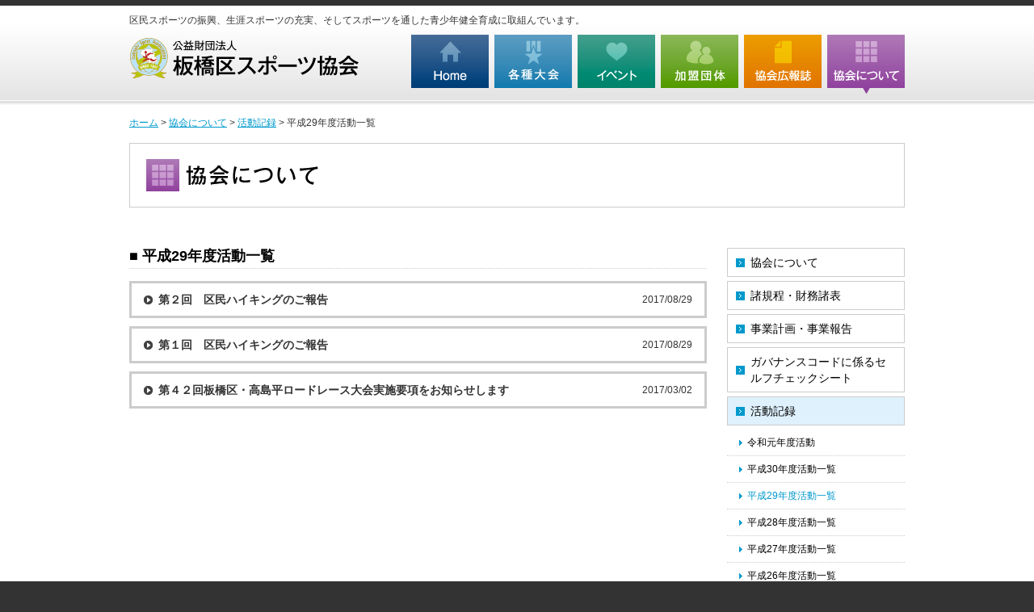

--- FILE ---
content_type: text/html
request_url: https://www.itabashi-sa.or.jp/about/record/H29.html
body_size: 6614
content:
<!DOCTYPE html PUBLIC "-//W3C//DTD XHTML 1.0 Transitional//EN" "http://www.w3.org/TR/xhtml1/DTD/xhtml1-transitional.dtd">
<html xmlns="http://www.w3.org/1999/xhtml">
<head>
<meta http-equiv="Content-Type" content="text/html; charset=UTF-8" />
<meta http-equiv="X-UA-Compatible" content="IE=edge,chrome=1">
<meta http-equiv="Content-Script-Type" content="text/javascript" />
<meta http-equiv="Content-Style-Type" content="text/css" />
<meta name="description" content="東京都板橋区において地域のスポーツを振興する団体です。スポーツの発展・生涯スポーツの充実、そしてスポーツを通した青少年健全育成のため努力しています。">
<meta name="keywords" content="スポーツ協会,板橋,スポーツ,板橋区スポーツ協会,東京都">
<link rel="shortcut icon" href="../../images/favicon.ico" type="image/vnd.microsoft.icon">
<title>公益財団法人 板橋区スポーツ協会｜協会について：活動記録【平成29年度活動一覧】</title>
<link rel="stylesheet" href="../../css/common.css" media="all" />
<link rel="stylesheet" href="../../css/top.css" media="all" />
<script src="../../js/jquery-1.7.1.js" type="text/javascript"></script>
<script src="../../js/rollover.js" type="text/javascript"></script>
<script src="../../js/pagetop.js" type="text/javascript"></script>
<script src="../../js/jquery.biggerlink.js" type="text/javascript"></script>
<script type="text/javascript">  
$(function(){
            $('.waku').biggerlink();
         });
</script>

<!-- GoogleAnalytics -->
<script>
(function(i,s,o,g,r,a,m){i['GoogleAnalyticsObject']=r;i[r]=i[r]||function(){
(i[r].q=i[r].q||[]).push(arguments)},i[r].l=1*new Date();a=s.createElement(o),
m=s.getElementsByTagName(o)[0];a.async=1;a.src=g;m.parentNode.insertBefore(a,m)
})(window,document,'script','//www.google-analytics.com/analytics.js','ga');

ga('create', 'UA-52187802-1', 'itabashi-taikyo.or.jp');
ga('send', 'pageview');
</script>
<!-- /GoogleAnalytics -->

<!-- Global site tag (gtag.js) - Google Analytics -->
<script async src="https://www.googletagmanager.com/gtag/js?id=UA-154750948-1"></script>
<script>
 window.dataLayer = window.dataLayer || [];
 function gtag(){dataLayer.push(arguments);}
 gtag('js', new Date());

 gtag('config', 'UA-154750948-1');
</script>
</head>

<body id="col2">
<!--============================== wrapper ==============================-->
<div id="wrapper">
<!--============= header =============-->
<div id="header">
<div class="wrap">
<p id="summary">区民スポーツの振興、生涯スポーツの充実、そしてスポーツを通した青少年健全育成に取組んでいます。</p>
<div id="logo"><a href="../../index.html"><img src="../../images/logo.png" alt="公益財団法人 板橋区スポーツ協会" /></a></div>
<div id="gnav">
<ul>
<li><a href="../../index.html"><img src="../../images/gnav01_n.png" alt="Home" /></a></li>
<li><a href="../../games/index.html"><img src="../../images/gnav02_n.png" alt="各種大会" /></a></li>
<li><a href="../../event/index.html"><img src="../../images/gnav03_n.png" alt="イベント" /></a></li>
<li><a href="../../member/index.html"><img src="../../images/gnav04_n.png" alt="加盟団体" /></a></li>
<li><a href="../../magazine/index.html"><img src="../../images/gnav05_n.png"  alt="協会広報誌" /></a></li>
<li><a href="../index.html"><img src="../../images/gnav06.png" alt="協会について" /></a></li>
</ul>
</div>
</div>
</div>
<!--============= header/ =============-->
<!--============= content =============-->
<div id="content">
<div class="wrap">
<div id="pan"><a href="../../index.html">ホーム</a>&nbsp;&gt;&nbsp;<a href="../index.html">協会について</a>&nbsp;&gt;&nbsp;<a href="../record.html">活動記録</a>&nbsp;&gt;&nbsp;平成29年度活動一覧</div>
<h1><img src="../images/h1.png" alt="協会について" /></h1>
<!--=== main ===-->
<div id="main" class="about">
<h2>■ 平成29年度活動一覧</h2>
<div class="waku"><a href="H29/H29_04.pdf" target="_blank">第２回　区民ハイキングのご報告</a><span>2017/08/29</span></div>
<div class="waku"><a href="H29/H29_03.pdf" target="_blank">第１回　区民ハイキングのご報告</a><span>2017/08/29</span></div>
<div class="waku"><a href="H29/H29_01.pdf" target="_blank">第４２回板橋区・高島平ロードレース大会実施要項をお知らせします</a><span>2017/03/02</span></div>
</div>
<!--=== main/ ===-->
<!--=== side ===-->
<div id="side">
<ul>
<li><a href="../index.html">協会について</a></li>
<li><a href="../rule.html">諸規程・財務諸表</a></li>
<li><a href="../plan.html">事業計画・事業報告</a></li>
<li><a href="../governance.html">ガバナンスコードに係るセルフチェックシート</a></li>
<li><a href="../record.html" class="activ">活動記録</a></li>
<ul class="snavi">
<li><a href="R01.html">令和元年度活動</a></li>
<li><a href="H30.html">平成30年度活動一覧</a></li>
<li><a href="H29.html" class="activ">平成29年度活動一覧</a></li>
<li><a href="H28.html">平成28年度活動一覧</a></li>
<li><a href="H27.html">平成27年度活動一覧</a></li>
<li><a href="H26.html">平成26年度活動一覧</a></li>
</ul>
<li><a href="access.html">アクセス</a></li>
</ul>
</div>
<!--=== side/ ===-->
</div>
</div>
<!--============= content/ =============-->
<!--============= totop =============-->
<div id="toPageTop"><a href="#wrapper"><img src="../../images/pagetop_n.png" alt="PAGE TOP"></a></div>
<!--============= totop/ =============-->
<!--============= footer =============-->
<div id="footer">
<div class="wrap">
<div id="f_nav">
<ul class="clearfix">
<li><a href="../../index.html">Home</a></li>
<li><a href="../../games/index.html">各種大会</a></li>
<li><a href="../../event/index.html">イベント</a></li>
<li><a href="../../member/index.html">加盟団体</a></li>
<li><a href="../../magazine/index.html">協会広報誌</a></li>
<li><a href="../index.html">協会について</a></li>
</ul>
</div>
<div id="under">
<div id="menu">
<ul>
<li><a href="../../contact/index.php">お問い合わせ</a></li>
<li><a href="../../privacy/index.html">個人情報保護方針</a></li>
<li><a href="../../link/index.html">関連リンク</a></li>
<li><a href="../../sitemap/index.html">サイトマップ</a></li>
</ul>
</div>
<p>Copyright &copy; <script type="text/javascript">document.write(new Date().getFullYear());</script> Itabashi Sport Association. All rights reserved.</p>
</div>
</div>
</div>
<!--============= footer/ =============-->
</div>
<!--============================== wrapper/ ==============================-->
</body>
</html>


--- FILE ---
content_type: text/css
request_url: https://www.itabashi-sa.or.jp/css/common.css
body_size: 26012
content:
@charset "utf-8";

/**********************************************************************
Reset
**********************************************************************/
h1, h2, h3, h4, h5, h6, p, address,
ul, ol, li, dl, dt, dd,
table, caption, th, td, img, form, fieldset {
        margin: 0;
        padding: 0;
        border: none;
        font-style: normal;
        font-weight: normal;
        font-size: 100%;
        text-align: left;
        list-style-type: none;
}

textarea { font-size: 100%; }
img { vertical-align: bottom; }


/**********************************************************************
common
**********************************************************************/
body{
	font-family: 'ヒラギノ角ゴ Pro W3', 'Hiragino Kaku Gothic Pro', 'メイリオ', Meiryo, 'ＭＳ Ｐゴシック', sans-serif;
	color: #333;
	font-size: 13px;
	line-height: 160%;
	text-align: left;
	margin: 0px;
	padding: 0px;
	background-color: #333;
	min-width:980px;/*safari 右側の途切れ解決*/
    _display: inline;/*safari 右側の途切れ解決*/
    _zoom:1;/*safari 右側の途切れ解決*/
}

/*----------------------------------------------------
リンクの設定
------------------------------------------------------*/
a, a:visited{color: #09C; text-decoration: underline;}
a:hover{text-decoration: none;}

/*----------------------------------------------------
clearfixの設定
------------------------------------------------------*/
.clearfix:after {content: ""; display: block; clear: both; visibility: hidden;}


/*----------------------------------------------------
wrapper
------------------------------------------------------*/
#wrapper {
	margin-right: auto;
	margin-left: auto;
	width:100%;
	margin-top:7px;
}

/*----------------------------------------------------
header
------------------------------------------------------*/
#header{
	width: 100%;
	margin-right: auto;
	margin-left: auto;
	background-color: #FFF;
	background-image: url(../images/header_bk.png);
	background-repeat: repeat-x;
	background-position: bottom;
}

#header .wrap{
	width: 960px;
	margin-right: auto;
	margin-left: auto;
}
#header .wrap:after {content: ""; display: block; clear: both; visibility: hidden;}
#header .wrap{zoom:1;　/* IE7 */}

#header h1#summary, #header p#summary{font-size: 93%; line-height: 140%; padding-top:10px; padding-bottom:10px;}

#header #logo{
	float: left;
	width: 290px;
}
#header #gnav{
	float: right;
	width: 618px;
	margin-bottom:14px;
}
#header #gnav ul:after {content: ""; display: block; clear: both; visibility: hidden;}
#header #gnav li{float: left; margin-left:7px;}

/*----------------------------------------------------
pan
------------------------------------------------------*/
#pan{
	font-size: 93%;
	text-align: left;
	padding-top:12px;
	padding-bottom:15px;
}


/*----------------------------------------------------
content
------------------------------------------------------*/
#content{
	width: 100%;
	margin-right: auto;
	margin-left: auto;
	background-color: #FFF;
	padding-bottom:25px;
	
}
#content .wrap{
	width: 960px;
	margin-right: auto;
	margin-left: auto;
}

#content .wrap:after {content: ""; display: block; clear: both; visibility: hidden;}

#content h1{margin-bottom:50px;}
	
/*----------------------------------------------------
main
------------------------------------------------------*/
body#col2 #main{float: left; width: 715px;}

body#col1 #main{width: 960px;}

body#col1 #main_w900{padding-left:30px; padding-right:30px;}

body#col1 #main_w900 #col2{margin-bottom: 30px;}
body#col1 #main_w900 #col2:after {content: ""; display: block; clear: both; visibility: hidden;}

body#col1 #main_w900 #col2 .l{
	float: left;
	width: 433px;
	border: 1px solid #333;
	background-color: #F0F0F0;
}
body#col1 #main_w900 #col2 .r{
	float: right;
	width: 433px;
	border: 1px solid #333;
	background-color: #F0F0F0;
}

body#col1 #main_w900 #col2 .wrap{padding:20px; width: 413px;}

body#col1 #main_w900 #col2 p.email, body#col1 #main_w900 #col2 p.tel{
	font-size: 154%;
	margin-top: 15px;
	font-weight: bold;
	color: #000;
}


/*----------------------------------------------------
side
------------------------------------------------------*/
#side{float: right; width: 220px;}

#side li a, #side li a:visited{
	color: #000;
	text-decoration: none;
	background-image: url(../sitemap/images/arrow03.png);
	background-repeat: no-repeat;
	background-position: 10px center;
	border: 1px solid #CCC;
	padding-top: 7px;
	padding-bottom: 7px;
	padding-left: 28px;
	padding-right: 10px;
	margin-bottom: 5px;
	display: block;
	font-size: 108%;
	width: 180px;
}

#side li a:hover, #side li a.activ{
	color: #000;
	text-decoration: none;
	background-color: #DFF1FC;
}

#side ul.snavi{
	line-height: 160%;
	margin-top: 0px;
	margin-bottom: 20px;
}

#side .snavi li a, #side .snavi li a:visited{
	color: #000;
	text-decoration: none;
	background-image: url(../sitemap/images/arrow.png);
	background-repeat: no-repeat;
	border-bottom-width: 1px;
	border-top-style: none;
	border-right-style: none;
	border-bottom-style: dotted;
	border-left-style: none;
	border-bottom-color: #CCC;
	margin-top: 0px;
	margin-bottom: 0px;
	display: block;
	font-size: 12px;
	width: 195px;
	padding-top: 6px;
	padding-right: 0px;
	padding-bottom: 6px;
	padding-left: 25px;
	background-position: 15px center;
	font-weight: normal;
}

#side .snavi li a:hover, #side .snavi li a.activ{
	color: #09C;
	text-decoration: none;
	background-color: #FFF;
}


/*----------------------------------------------------
footer
------------------------------------------------------*/
#footer{
	padding-top: 20px;
	padding-bottom: 15px;
	width: 100%;
	margin-right: auto;
	margin-left: auto;
	color: #FFF;
}

#footer .wrap{
	width: 960px;
	margin-right: auto;
	margin-left: auto;
}

#footer #f_nav{
	position: relative;
    overflow: hidden;
}

#footer #f_nav ul{
	position:relative;
	left:50%;
	float:left;
}

#footer #f_nav li{
	position:relative;
    left:-50%;
	float: left;
	padding-right:10px;
	border-right-width: 1px;
	border-right-style: solid;
	border-right-color: #FFF;
	padding-left: 10px;
	line-height:18px;
}
#footer #f_nav li:last-child{
	padding-right: 0px;
	border-right-style: none;
}

#footer #f_nav a{color: #FFF;}


#footer #under{
	border-top-width: 1px;
	border-top-style: solid;
	border-top-color: #666;
	margin-top: 15px;
	padding-top: 10px;
	color: #999;
}
#footer #under:after {content: ""; display: block; clear: both; visibility: hidden;}

#footer #menu{float: right;}
#footer #menu li{
	float: right;
	padding-right:10px;
	border-right-width: 1px;
	border-right-style: solid;
	border-right-color: #999;
	padding-left: 10px;
	font-size: 85%;
	line-height:18px;
}
#footer #menu li:first-child{
	padding-right: 0px;
	border-right-style: none;
}

#footer #menu a{color: #999;}

#footer p{float: left; font-size: 85%;}

/*----------------------------------------------------
toPageTopの設定
----------------------------------------------------*/
#toPageTop {
	position: fixed;
	bottom: 60px;
	right: 30px;
}
#toPageTop a {
	display: block;
	width: 94px;
	background-image: url(../images/pagetop_ov.png);
	background-repeat: no-repeat;
}
#toPageTop a:hover img {visibility: hidden;}

#sp_pagetop{ display:none;}


/**********************************************************************
margin CSS
**********************************************************************/
/*bottom*/
.img_bottom3{margin-bottom: 3px;}
.img_bottom5{margin-bottom: 5px;}
.img_bottom10{margin-bottom: 10px;}
.img_bottom15{margin-bottom: 15px;}
.img_bottom20{margin-bottom: 20px;}
.img_bottom25{margin-bottom: 25px;}
.img_bottom30{margin-bottom: 30px;}
.img_bottom35{margin-bottom: 35px;}
.img_bottom40{margin-bottom: 40px;}
.img_bottom100{margin-bottom: 100px;}
.img_bottom200{margin-bottom: 200px;}

/*top*/
.img_top5{margin-top: 5px;}
.img_top10{margin-top: 10px;}
.img_top15{margin-top: 15px;}
.img_top20{margin-top: 20px;}
.img_top25{margin-top: 25px;}
.img_top30{margin-top: 30px;}
.img_top35{margin-top: 35px;}
.img_top40{margin-top: 40px;}
.img_top50{margin-top: 50px;}
.img_top60{margin-top: 60px;}


/**********************************************************************
float CSS
**********************************************************************/
.float_r20{float: right; margin-left: 20px;}
.float_l20{float: left; margin-right: 20px;}
.float_r{float: right;}
.float_l{float: left;}

/**********************************************************************
font CSS
**********************************************************************/
.f_bk_b{font-weight: bold; color: #000;}
.f_bk_b124{font-weight: bold; color: #000; font-size:124%;}
.f_rd_b124{
	font-weight: bold;
	color: #C00;
	font-size:124%;
	line-height:160%;
}
.f_right{ text-align:right}
.f_no{font-weight: normal;}
.f_no70{font-size: 70%; font-weight: normal;}
.f_80{font-size: 80%;}

/**********************************************************************
li CSS
**********************************************************************/
ol.num{ margin-left:20px;}
ol.num li{ list-style:decimal; line-height:180%;}

/**********************************************************************
sitemap
**********************************************************************/
table.sitemap{
	margin-bottom: 30px;
	margin-right: -30px;
}
table.sitemap td{
	vertical-align: top;
	padding-right: 30px;
}

*html table.sitemap td{
	border-top-style: none;
	border-right-style: none;
	border-bottom-style: none;
	border-left-style: none;
}

table.sitemap td:first-child {border: none;}


table.sitemap li a, table.sitemap li a:visited{
	color: #000;
	text-decoration: none;
	background-image: url(../sitemap/images/arrow03.png);
	background-repeat: no-repeat;
	background-position: 10px center;
	border: 1px solid #09C;
	text-indent: 18px;
	padding-top: 7px;
	padding-bottom: 7px;
	padding-left: 10px;
	padding-right: 10px;
	margin-bottom: 20px;
	display: block;
	font-size: 108%;
	width: 258px;
	font-weight: bold;
}

table.sitemap li a:hover{
	color: #000;
	text-decoration: none;
	background-color: #DFF1FC;
}

table.sitemap ul.snavi{
	line-height: 160%;
	margin-top: -15px;
	margin-bottom: 20px;
}

table.sitemap .snavi li a, table.sitemap .snavi li a:visited{
	color: #000;
	text-decoration: none;
	background-image: url(../sitemap/images/arrow.png);
	background-repeat: no-repeat;
	border-bottom-width: 1px;
	border-top-style: none;
	border-right-style: none;
	border-bottom-style: dotted;
	border-left-style: none;
	border-bottom-color: #CCC;
	margin-top: 0px;
	margin-bottom: 0px;
	display: block;
	font-size: 12px;
	width: 258px;
	padding-top: 6px;
	padding-right: 0px;
	padding-bottom: 6px;
	padding-left: 10px;
	background-position: 15px center;
	font-weight: normal;
}

table.sitemap .snavi li a:hover{
	color: #000;
	text-decoration: none;
	background-color: #DFF1FC;
}

/**********************************************************************
member
**********************************************************************/
.member ul{margin-right: -12px; margin-top:15px;}
.member ul:after {content: ""; display: block; clear: both; visibility: hidden;}
.member ul{zoom:1;　/* IE7 */}

.member li{float: left; width: 231px; margin-right: 12px; margin-bottom:12px;}

.member h2{
	margin-top: 50px;
	font-size: 139%;
	font-weight: bold;
	color: #000;
	margin-bottom: 15px;
	border-bottom-width: 1px;
	border-bottom-style: dotted;
	border-bottom-color: #CCC;
	padding-bottom: 5px;
}

.member table{float: left; width: 635px; border-collapse:collapse}
.member table th{
	color: #000;
	background-color: #F0F0F0;
	padding-top: 7px;
	padding-right: 15px;
	padding-bottom: 7px;
	padding-left: 15px;
	border: 1px solid #999;
	width: 8em;
	font-weight: bold;
}
.member table td{
	padding-top: 7px;
	padding-right: 10px;
	padding-bottom: 7px;
	padding-left: 10px;
	border: 1px solid #999;
}
.member .ph{float: right; width: 300px;}

.member a.icon{
	background-image: url(../member/images/icon_blank.png);
	background-repeat: no-repeat;
	background-position: right center;
	padding-right:15px;
}

/**********************************************************************
magazine
**********************************************************************/
.magazine .bknum{
	background-color: #F0F0F0;
	border: 1px solid #333;
	margin-top:30px;
	line-height: 160%;
}

.magazine .bknum h2{
	font-size: 154%;
	font-weight: bold;
	color: #FFF;
	line-height: 200%;
	padding-left: 10px;
	background-color: #333;
}
.magazine .bknum h3{
	font-size: 139%;
	font-weight: bold;
	color: #000;
	border-bottom-width: 1px;
	border-bottom-style: dotted;
	border-bottom-color: #666;
	padding-bottom: 5px;
	margin-bottom:10px;
	line-height:100%;
	vertical-align:middle;
}

.magazine .bknum h3 span{
	font-weight: normal;
	color: #333;
	font-size: 12px;
}

.magazine .bknum h3.new{
	background-image: url(../magazine/images/icon_new.png);
	background-repeat: no-repeat;
	background-position: left 20%;
	text-indent: 40px;
}

.magazine .bknum ul{
	margin-left: 15px;
	font-size:93%;
	line-height:160%;
	
}
.magazine .bknum li{
	list-style-type: disc;
	list-style-position: outside;
	margin-bottom:7px;
}

.magazine .bknum .wrap{padding:20px;}
.magazine .bknum .wrap:after {content: ""; display: block; clear: both; visibility: hidden;}
.magazine .bknum .wrap{zoom:1;　/* IE7 */}

.magazine .bknum .l{float: left; width: 445px;}
.magazine .bknum .l:after {content: ""; display: block; clear: both; visibility: hidden;}
.magazine .bknum .l{zoom:1;　/* IE7 */}

.magazine .bknum .l .ph{
	float: left;
	width: 145px;
	box-shadow: 1px 1px 3px #999;
	-moz-box-shadow: 1px 1px 3px #999;　/* Firefox用 */
    -webkit-box-shadow: 1px 1px 3px #999;　/* Safari,Google Chrome用 */
}
.magazine .bknum .l .details{float: right; width: 285px;}

.magazine .bknum .m28{ margin-left:28px;}

/**********************************************************************
event
**********************************************************************/
.event h2{
	font-size: 139%;
	font-weight: bold;
	color: #000;
	margin-bottom: 15px;
	border-bottom-width: 1px;
	border-bottom-style: dotted;
	border-bottom-color: #CCC;
	padding-bottom: 5px;
}
.event table{width: 960px; border-collapse:collapse; margin-top:15px;}
.event table th{
	color: #000;
	background-color: #F0F0F0;
	padding-top: 7px;
	padding-right: 15px;
	padding-bottom: 7px;
	padding-left: 15px;
	border: 1px solid #999;
	font-weight: bold;
	text-align:center;
}
.event table th.daytime{width: 12em}
.event table td{
	padding-top: 7px;
	padding-right: 10px;
	padding-bottom: 7px;
	padding-left: 10px;
	border: 1px solid #999;
}

.event table td.ttl{font-weight: bold; color: #000; font-size:108%}
.event table td.bt, .event table th.bt{text-align:center; width:112px;}
.event table td.day{text-align: right}
.event table th.bt02{width: 200px}

.event table.detailes{width: 960px; border-collapse:collapse; margin-top:15px;}
.event table.detailes th{
	color: #000;
	background-color: #F0F0F0;
	padding-top: 7px;
	padding-right: 15px;
	padding-bottom: 7px;
	padding-left: 15px;
	border: 1px solid #999;
	font-weight: bold;
	text-align:left;
}
.event table.detailes td{
	padding-top: 7px;
	padding-right: 10px;
	padding-bottom: 7px;
	padding-left: 10px;
	border: 1px solid #999;
}

.event table.detailes table.sub{width: 100%; border-collapse:collapse; margin-top:0px;}
.event table.detailes  table.sub th{
	color: #000;
	background-color: #FFFFFF;
	padding-top: 7px;
	padding-right: 0px;
	padding-bottom: 7px;
	padding-left: 0px;
	border:none;
	font-weight: nomal;
	text-align:left;
	vertical-align:top;
}
.event table.detailes  table.sub td{
	padding-top: 7px;
	padding-right: 0px;
	padding-bottom: 7px;
	padding-left: 0px;
	border:none;
	vertical-align:top;
}

.event .waku{
	border: 3px solid #CCC;
	margin-bottom: 10px;
	vertical-align: middle;
	font-size: 108%;
	padding-top: 10px;
	padding-right: 15px;
	padding-bottom: 10px;
	padding-left: 15px;
}
.event .waku:after {content: ""; display: block; clear: both; visibility: hidden;}
.event .waku img{ float:right}
.event .waku a{
	color: #333;
	text-decoration: none;
	font-weight: bold;
}

.event .waku span{
	font-size: 85%;
	font-weight: normal;
	float:right;
}

/**********************************************************************
games
**********************************************************************/
.games .l{float: left;}
.games .r{float: right;}
.games .l, .games .r{width: 468px; border: 1px solid #333;}
.games .l h2, .games .r h2{
	font-size: 154%;
	font-weight: bold;
	color: #FFF;
	line-height: 200%;
	padding-left: 10px;
	background-color: #333;
}

.games .l h3, .games .r h3{
	font-size: 124%;
	font-weight: bold;
	color: #000;
	margin-bottom:5px;
	line-height:160%;
}


.games .bnr{ margin-top:20px;}
.games .bnr:after {content: ""; display: block; clear: both; visibility: hidden;}
.games .bnr{zoom:1;　/* IE7 */}

.games .bnr_wrap{padding:15px;}
.games .bnr_wrap:after {content: ""; display: block; clear: both; visibility: hidden;}
.games .bnr_wrap{zoom:1;　/* IE7 */}

.games .bnr_wrap .ph{float: left; width: 140px;}
.games .bnr_wrap .details{float: right; width: 283px;}
.games .bnr_wrap .details .bt{ text-align:center; margin-top:15px;}

/*second*/
.games_second h2{
	font-size: 139%;
	font-weight: bold;
	color: #000;
	margin-bottom: 15px;
	border-bottom-width: 1px;
	border-bottom-style: dotted;
	border-bottom-color: #CCC;
	padding-bottom: 5px;
}
.games_second h2 span{
	font-size: 70%;
	font-weight: normal;
	float:right;
}
.games_second table{width: 715px; border-collapse:collapse; font-size:93%}
.games_second table th{
	color: #000;
	background-color: #F0F0F0;
	padding-top: 7px;
	padding-right: 15px;
	padding-bottom: 7px;
	padding-left: 15px;
	border: 1px solid #999;
	font-weight: bold;
	text-align:center;
	white-space: nowrap;
}
.games_second table td{
	padding-top: 7px;
	padding-right: 10px;
	padding-bottom: 7px;
	padding-left: 10px;
	border: 1px solid #999;
}

.games_second table td.ttl{font-weight: bold; color: #000; font-size:108%; line-height:160%}

.games_second table td.bt, .games_second table th.bt{text-align:center; width:73px;}

.games_second .waku{
	border: 3px solid #CCC;
	margin-bottom: 10px;
	vertical-align: middle;
	font-size: 108%;
	padding-top: 10px;
	padding-right: 15px;
	padding-bottom: 10px;
	padding-left: 15px;
}
.games_second .waku:after {content: ""; display: block; clear: both; visibility: hidden;}
.games_second .waku img{ float:right}
.games_second .waku a{
	color: #333;
	text-decoration: none;
	font-weight: bold;
	display: block;
}
.games_second .waku.gaibu, 
.games_second .waku.gaibu a{color: #0164C7; font-weight: bold;}

/*.games_second .waku span{
	font-size: 85%;
	font-weight: normal;
	float:right;
}*/

/**********************************************************************
about
**********************************************************************/
.about h2{
	font-size: 139%;
	font-weight: bold;
	color: #000;
	margin-bottom: 15px;
	border-bottom-width: 1px;
	border-bottom-style: dotted;
	border-bottom-color: #CCC;
	padding-bottom: 5px;
}
.about h2 span{
	font-size: 70%;
	font-weight: normal;
	float:right;
}

.about .ph{float: left; width: 160px;}
.about .txt{float: right; width: 530px;}

.about .waku{
	border: 3px solid #CCC;
	margin-bottom: 10px;
	vertical-align: middle;
	font-size: 108%;
	padding-top: 10px;
	padding-right: 15px;
	padding-bottom: 10px;
	padding-left: 15px;
}
.about .waku:after {content: ""; display: block; clear: both; visibility: hidden;}
.about .waku img{ float:right}
.about .waku a{
	color: #333;
	text-decoration: none;
	font-weight: bold;
}

.about .waku span{
	font-size: 85%;
	font-weight: normal;
	float:right;
}

/*jquery.biggerlinkの設定*/	 		 
.bl-hot {
            border: 3px solid #CCC;
            zoom:1; /* Should be IE only */
            background-color:#fff;
			background-image: url(../images/side_arrow.png);
	        background-repeat: no-repeat;
	        background-position: 15px center;	
			text-indent:18px;
         }
.bl-hover {
            border: 3px solid #CCC;
            cursor:pointer;
            background-color:#DFF1FC;
         }
.bl-hover a:link {color:#333;}
.bl-hover a:visited {color:#333;}

/*second*/
.about .photo{ margin-bottom:25px;}
.about .photo:after {content: ""; display: block; clear: both; visibility: hidden;}
.about .photo{zoom:1;　/* IE7 */}

.about .photo .l{float:left; width:350px;}
.about .photo .r{float:right; width:350px;}
.about .photo p{
	text-align: left;
	margin-top: 5px;
}

/*pager*/
.pager{
	position:relative;
    overflow:hidden;
	margin-top:35px;
}

.pager ul {
   position:relative;
   left:50%;
   float:left;
}

.pager li {
   position:relative;
   left:-50%;
  
}
.pager li {
    display: inline;
}
 
.pager li span {
    display: inline-block;
    padding: 4px 6px;
    border:  1px #CCCCCC solid;
}
 
.pager li span.now {
    display:inline-block;
    padding:4px 6px;
    border:1px #CCCCCC solid;
    background-color: #DFF1FC;
    font-weight:bold;
	color:#000;
}
 
.pager li a {
	display: inline-block;
	padding: 4px 6px;
	border:  1px #CCCCCC solid;
	text-decoration: none;
	 color:#000;
}
 
.pager li a:hover {
    background-color: #DFF1FC;
    color:#09C;
}


/*table*/

table.kaisai_dmy{width: 100%; border-collapse:collapse;}
table.kaisai_dmy th{
	color: #000;
	background-color: #F0F0F0;
	padding-top: 7px;
	padding-right: 15px;
	padding-bottom: 7px;
	padding-left: 15px;
	border: 1px solid #cccccc;
	width: 8em;
	font-weight: bold;
}
table.kaisai_dmy td{
	padding-top: 7px;
	padding-right: 15px;
	padding-left: 15px;
	padding-bottom: 7px;
	border: 1px solid #cccccc;
}


table.result{border-collapse:collapse; margin-top:10px; margin-bottom:15px; width:335px}
table.result td{
	border-top: 1px solid #CCCCCC;
	border-bottom: 1px solid #CCCCCC;
	padding: 5px 10px;
}
table.result th,table.result td.time{ text-align:right; width:5em}
table.result th,table.result td.name{width:7em;}

/**********************************************************************
info CSS
**********************************************************************/
.swimming { font-size:14px; line-height:180%}
.swimming .title{
	color: #0084b7;
	font-weight: bold;
	font-size: 36px;
	margin-bottom: 30px;
	text-align: center;
    margin-top: 80px;
}
.swimming.sec .title{
	color: #FFFFFF;
    background-color: #0084b7;
    padding: 18px;
}
.swimming .midashi{ text-align:center; font-weight:bold; font-size:18px;}
.swimming .midashi02{font-size:18px; margin-top: 70px; margin-bottom: 15px;}
.swimming .midashi02 span{font-weight:bold; font-size: 24px}

.swimming .swt, 
.swimming .swt.t02{ width:100%; border-collapse:collapse; margin-top:10px; margin-bottom:15px; border-spacing: 0;}
.swimming .swt th, .swt td, 
.swimming .swt.t02 th, .swt.t02 td{ border:1px solid #CCC; padding:15px 10px 15px 10px; }
.swimming .swt th, 
.swimming .swt.t02 th{ font-weight:bold; background-color:#d5ead8; text-align:center;}
.swimming .swt td, 
.swimming .swt.t03 td.course03{text-align:center;}
.swimming .swt.t02 td, 
.swimming .swt.t03 td{text-align:left;}
.swimming .swt td.course01, 
.swimming .swt td.course02{font-size:16px; font-weight:bold;}
.swimming .swt td.course01{background-color:#fde2ba;}
.swimming .swt td.course02{ background-color:#d3edfb;}
.swimming .swt td.course03{ background-color:#f0f0f0;}

.swimming .course01_co{color:#fde2ba; margin-right:8px; background-color:#fde2ba; display:inline-block; width:50px;}
.swimming .course02_co{color:#d3edfb; margin-right:8px; background-color:#d3edfb; display:inline-block; width:50px; margin-left:30px;}

.swimming .oubo{ background-color:#dff1f8; padding:25px; margin-top:50px;}
.swimming .oubo.orange{ background-color:#fce1ac; }
.swimming .oubo .o_title{
	background-color: #0084b7;
	border-radius: 30px;
	color: #FFF;
	font-weight: bold;
	text-align: center;
	padding-bottom: 10px;
	padding-top: 10px;
	font-size: 24px;
	letter-spacing:0.5em;
	margin-bottom:25px;
}
.swimming .oubo.orange .o_title{background-color: #ff6600;letter-spacing:normal;}
.swimming .oubo ul{ margin-left:25px; font-size:16px; line-height:180%;}
.swimming .oubo li{ list-style:disc; margin-top:10px; margin-bottom:10px;}
.swimming .oubo div.kome{ font-size:12px;}
.swimming .oubo div.jikou{font-size:14px;}
.swimming .oubo div.atesaki{ border:1px dotted #0084b7; padding:20px; margin-top:15px;}
.swimming .oubo p.red{color: #FF0000}


.swimming .btn_cat{
	text-align: center;
    margin-top:50px;
	margin-bottom:50px;
}
.swimming .btn_cat a{
color: #333333;
font-size: 14px;
text-decoration: none;
border-radius: 30px;
border: 1px solid #CCCCCC;
padding-top: 15px;
padding-bottom: 15px;
padding-left: 20px;
padding-right: 20px;
display: block;
width: 50%;
box-sizing: border-box;
margin-left: auto;
margin-right: auto;
}
.swimming .btn_cat a:hover{background-color: #f0f0f0;}

.swimming .btn_area{
margin:80px auto 80px auto;
text-align: center;
width: 100%;
}
.swimming .btn_area .btn{display: inline-block; text-align: center;  width: 30%; margin-left: 3%; margin-right: 3%}
.swimming .btn_area .btn.sec{width: 60%;}

.swimming .btn_area .btn a{
display: block;
text-decoration: none;
border: 4px solid #0084b7;
box-sizing: border-box;
padding: 20px;
font-size: 24px;
border-radius: 80px;
color: #0084b7;
position: relative;
background-color: #c9e7f8;
}
.swimming .btn_area .btn.sec a{font-size: 16px; border: 1px solid #CCCCCC; background-color: #FFFFFF; color: #333333;}

.swimming .btn_area .btn a::before{
    content: '';
    width: 10px;
    height: 10px;
    border: 0px;
    border-top: solid 2px #0084b7;
    border-right: solid 2px #0084b7;
    -ms-transform: rotate(45deg);
    -webkit-transform: rotate(45deg);
    transform: rotate(45deg);
    position: absolute;
    top: 50%;
    right: 30px;
    margin-top: -6px;
}
.swimming .btn_area .btn.sec a::before{
border-top: solid 1px #999999;
border-right: solid 1px #999999;
}

.swimming .btn_area .btn a:hover{opacity: .7}
.swimming .btn_area .btn.sec a:hover{opacity: 1; background-color: #f0f0f0}







--- FILE ---
content_type: text/css
request_url: https://www.itabashi-sa.or.jp/css/top.css
body_size: 3922
content:
@charset "UTF-8";

/*----------------------------------------------------
mainimg
------------------------------------------------------*/
#mainimg{
	margin-right: auto;
	margin-left: auto;
	width: 100%;
	background-color: #FFF;
}

#mainimg .wrap{
	margin-right: auto;
	margin-left: auto;
	width: 960px;
	padding-top:15px;
	padding-bottom:30px;
}


/*----------------------------------------------------
スライダー
------------------------------------------------------*/
/* If an image is wrapped in a link */
.nivoSlider a.nivo-imageLink {
	position:absolute;
	top:0px;
	left:0px;
	width:100%;
	height:100%;
	border:0;
	padding:0;
	margin:0;
	z-index:60;
	display:none;
}
/* The slices in the Slider */
.nivo-slice {
	display:block;
	position:absolute;
	z-index:50;
	height:100%;
}

/* Control nav styles (e.g. 1,2,3...) */
.nivo-controlNav a {
	position:relative;
	z-index:99;
	cursor:pointer;
}
.nivo-controlNav a.active {
	font-weight:bold;
}


/*Custom Slider Styles
--------------------------------------------------------*/
#slider {
	position:relative;
    width:960px;
    /*height:250px;
	height:290px;*/
	/*padding-bottom:25px;*/
}
#slider img {
	position:absolute;
	top:0px;
	left:0px;
	display:none;
}
#slider a {
	border:0;
	display:block;
}

.nivo-controlNav {
	position:absolute;
	left:850px;
	bottom:5px;
}
.nivo-controlNav a {
display: block;
width: 20px;
height: 20px;
text-indent: -9999px;
border: none;
margin-right: 0px;
float: left;
background-image: url(../images/bullets.png);
background-repeat: no-repeat;
background-size: 20px 40px;
}
.nivo-controlNav a.active {
	background-position:0 -21px;
}

.nivo-directionNav a {
	text-indent:-9999px;
	border:0;
}
/*----------------------------------------*/
.bx-wrapper {
	position: relative;
	padding: 0;
	*zoom: 1;
	margin-top: 0;
	margin-right: auto;
	padding-bottom: 30px;
	margin-left: auto;
}

.bx-wrapper img {
	max-width: 100%;
	display: block;
}

/* THEME
-----------------------------------*/
.bx-wrapper .bx-controls-auto {
	position: absolute;
	bottom: -30px;
	width: 100%;
}

/* PAGER
----------------------------------- */
.bx-wrapper .bx-pager {display: none;}

/* DIRECTION CONTROLS (NEXT / PREV)
----------------------------------- */
.bx-wrapper .bx-prev {
	display: none;
	/*left: 2px;
	background-image: url(../images/controls.png);
	background-repeat: no-repeat;
	background-position: 0 -28px;*/
}

.bx-wrapper .bx-next {
	display: none;
	/*right: 2px; background: url(../images/controls.png) no-repeat -28px -28px;*/
}

/*.bx-wrapper .bx-prev:hover {background-position: 0 0;}
.bx-wrapper .bx-next:hover {background-position: -28px 0;}
.bx-wrapper .bx-controls-direction a {
	position: absolute;
	top: 50%;
	margin-top: -16px;
	outline: 0;
	width: 28px;
	height: 28px;
	text-indent: -9999px;
	z-index: 50;
}*/

.bx-wrapper .bx-controls-direction a.disabled {display: none;}


/*----------------------------------------------------
インフォエリア
------------------------------------------------------*/
.scroll{
	overflow:auto;
	height: 160px;
	border-top: none;
	border-right: 1px solid #CCCCCC;
	border-bottom: 1px solid #CCCCCC;
	border-left: 1px solid #CCCCCC;
	padding-top: 10px;
	padding-right: 20px;
	padding-bottom: 10px;
	padding-left: 20px;
}

.scroll table{width: 100%;}

.scroll table th{
	font-weight: bold;
	color: #000;
	width: 8em;
	padding-top: 5px;
	padding-bottom: 5px;
	vertical-align:top;
}
.scroll table td{
	padding-top: 5px;
	padding-bottom: 5px;
	vertical-align:top;
}

/*----------------------------------------------------
サイドエリア
------------------------------------------------------*/
#side #bnr img{margin-bottom: 7px;}

#side #new_magazine{
	background-color: #DCDCDC;
	border: 1px solid #000;
	margin-bottom: 12px;
	text-align: center;
	padding-bottom: 15px;
}

#side #new_magazine img#new{
	margin:12px;
	box-shadow: 1px 1px 3px #999;
	-moz-box-shadow: 1px 1px 3px #999;　/* Firefox用 */
    -webkit-box-shadow: 1px 1px 3px #999;　/* Safari,Google Chrome用 */
}